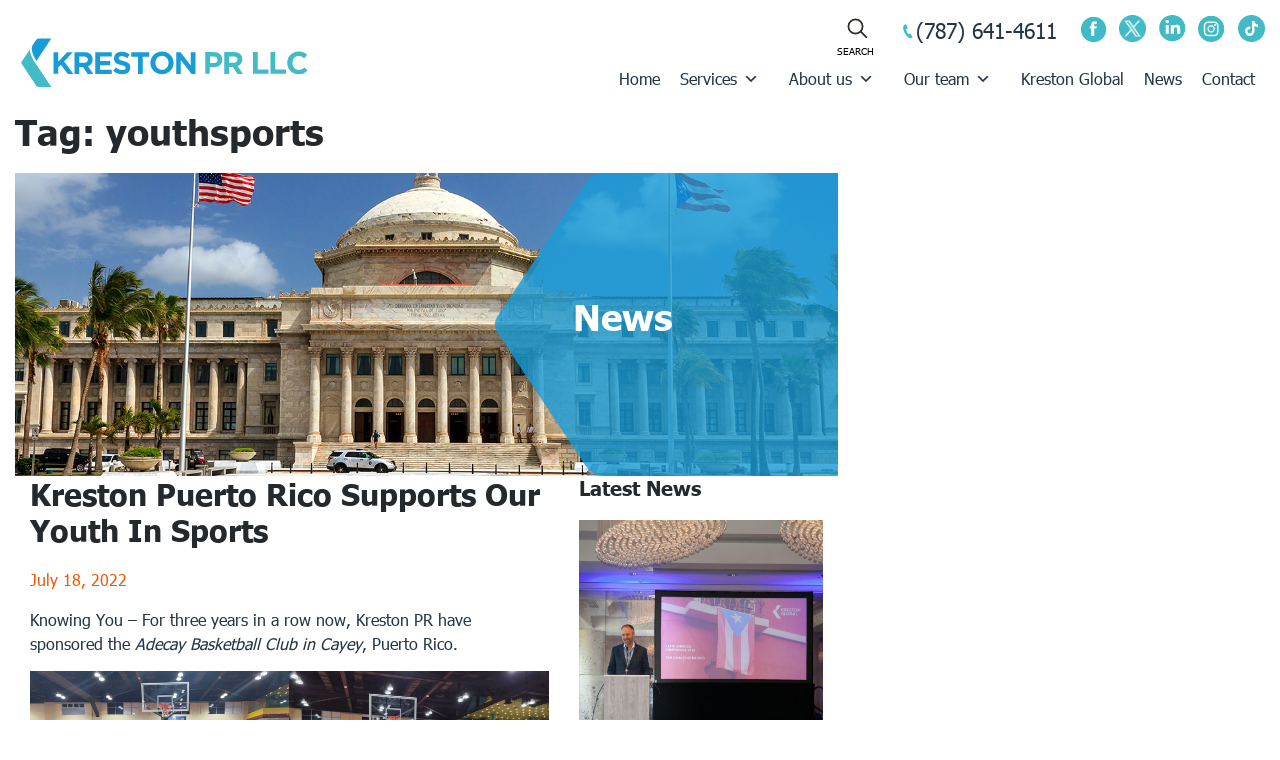

--- FILE ---
content_type: text/css; charset=UTF-8
request_url: https://krestonpr.com/wp-content/cache/min/1/wp-content/themes/kreston-mf/style.css?ver=1731518938
body_size: 4293
content:
@font-face{font-display:swap;font-family:"Tahoma W01 Regular";src:url(../../../../../../themes/kreston-mf/Fonts/e8313d9e-5bae-48ec-90bd-9f1f1bd51ab8.woff2) format("woff2"),url(../../../../../../themes/kreston-mf/Fonts/20323430-24f4-4767-9d4d-060d1e89758a.woff) format("woff")}@font-face{font-display:swap;font-family:"Tahoma W01 Italic904879";src:url(../../../../../../themes/kreston-mf/Fonts/b0c4a167-550c-462c-8e9d-130f87eb5d70.woff2) format("woff2"),url(../../../../../../themes/kreston-mf/Fonts/dd2ec723-0ad1-4341-8481-c3be434ecc3d.woff) format("woff")}@font-face{font-display:swap;font-family:"Tahoma W01 Bold";src:url(../../../../../../themes/kreston-mf/Fonts/3fb30df5-f1c4-4198-b867-11023c369da1.woff2) format("woff2"),url(../../../../../../themes/kreston-mf/Fonts/9677ada0-0bb1-4473-b9a5-a45b2e423e44.woff) format("woff")}@font-face{font-display:swap;font-family:"Tahoma W01 Bold Italic904876";src:url(../../../../../../themes/kreston-mf/Fonts/e9fdf63a-9d1e-43f7-b5e9-916601a28ad7.woff2) format("woff2"),url(../../../../../../themes/kreston-mf/Fonts/b7569d9c-0f3a-479a-9463-ebe6cd1b7b9b.woff) format("woff")}body{font-family:"Tahoma W01 Regular",Tahoma,sans-serif;font-size:16px;color:#243646}body h1,body .h1,body h2,body .h2,body h3,body .h3,body h4,body .h4,body h5,body .h5,body h6,body .h6{font-family:"Tahoma W01 Bold";padding-bottom:0;margin-bottom:20px}body h1,body .h1{font-size:36px}body h2,body .h2{font-size:36px}body h3,body .h3{font-size:30px}body h4,body .h4{font-size:24px}body h5,body .h5{font-size:20px}body h2 span,body .h2 span,body h3 span,body .h3 span,body h4 span,body .h4 span,body h5 span,body .h5 span{font-family:"Tahoma W01 Regular"}body h6,body .h6{font-size:18px}p>a,li>a{color:#189cd8}h1 a,h2 a,h3 a,h4 a,h5 a,h6 a,a.nu{color:inherit}h1 a:hover,h2 a:hover,h3 a:hover,h4 a:hover,h5 a:hover,h6 a:hover,a.nu:hover{text-decoration:none;color:#243646}p.lead{font-size:18px}p strong{font-family:"Tahoma W01 Bold"}p.no-underline a:hover{text-decoration:none}.has-white-color a:hover{color:#243646}.clear-both{clear:both}body .container{max-width:1320px}body .page-content,body .entry-content,body .entry-summary{margin:0}.no-bullets{list-style:none}.backlink{background-color:transparent;border:none;color:#99c15e;font-weight:800;font-size:18px}body .widget{font-size:100%}body .uagb-columns__inner-wrap{flex-wrap:wrap}body .has-blue-color{color:#189cd8}body .has-dark-blue-color{color:#243646}body .has-teal-color{color:#43BBC7}body .has-orange-color{color:#ea5b0b}body .has-purple-color{color:#47435e}body .has-light-grey-color{color:#d8d8d8}body .has-pale-grey-color{color:#f3f3f3}body .has-white-color{color:#fff}body .has-black-color{color:#000}body .has-yellow-color{color:#fab428}.has-blue-background-color{background-color:#189cd8}.has-dark-blue-background-color{background-color:#243646}.has-teal-background-color{background-color:#43BBC7}.has-orange-background-color{background-color:#ea5b0b}.has-purple-background-color{color:#47435e}.has-light-grey-background-color{background-color:#d8d8d8}.has-pale-grey-background-color{background-color:#f3f3f3}.has-white-background-color{background-color:#fff}.has-black-background-color{background-color:#000}.has-yellow-background-color{background-color:#fab428}hr.has-blue-color{border-top-color:#189cd8}hr.has-teal-color{border-top-color:#43BBC7}hr.has-orange-color{border-top-color:#ea5b0b}hr.has-purple-color{color:#47435e}hr.has-white-color{border-top-color:#fff}hr.has-yellow-color{border-top-color:#fab428}blockquote.wp-block-quote{padding:40px}blockquote.wp-block-quote:before,blockquote.wp-block-quote p:after{content:"";background-size:100%;background-repeat:no-repeat;width:38px;height:35px;display:block}blockquote.wp-block-quote:before{background-image:url(/wp-content/uploads/2021/07/quote-mark-l-teal.svg);margin-left:-40px;margin-top:-40px}blockquote.wp-block-quote p:after{background-image:url(/wp-content/uploads/2021/07/quote-mark-r-teal.svg);margin-right:-40px;margin-bottom:-40px;float:right}blockquote.wp-block-quote p{padding:10px 0}blockquote.wp-block-quote.is-large p,blockquote.wp-block-quote.is-style-large p{font-size:30px;font-style:normal;line-height:44px;color:#43bbc7}.teal-bullets{list-style:none}.teal-bullets li{padding-left:20px;position:relative;margin-bottom:10px}.teal-bullets li:before{content:"•";color:#43BBC7;position:absolute;left:0}#glt-translate-trigger{display:none}#glt-translate-trigger>span{font-family:Tahoma,sans-serif;font-weight:400;font-size:14px}.full-height{height:103%}.half-height{height:50%}.orange-arrow a:after{content:url(/wp-content/uploads/2021/07/orange-arrow.svg);vertical-align:middle;margin-left:5px;transition:all 0.5s ease}.orange-arrow a:hover{text-decoration:none;color:#243646}.orange-arrow a:hover:after{margin-left:10px;transition:all 0.5s ease}.white-arrow a:after{content:url(/wp-content/uploads/2021/07/white-arrow.svg);vertical-align:middle;margin-left:5px;transition:all 0.5s ease}.white-arrow a:hover{text-decoration:none;color:#ea5b0b}.white-arrow a:hover:after{margin-left:10px;transition:all 0.5s ease}.teal-arrow a:after{content:url(/wp-content/uploads/2021/07/small-teal-arrow.svg);vertical-align:middle;margin-left:5px;transition:all 0.5s ease}.teal-arrow a:hover{text-decoration:none;color:#ea5b0b}.teal-arrow a:hover:after{margin-left:10px;transition:all 0.5s ease}.blue-arrow a:after{content:url(/wp-content/uploads/2021/07/white-arrow.svg);vertical-align:middle;margin-left:5px;transition:all 0.5s ease}.blue-arrow a:hover{text-decoration:none;color:#ea5b0b}.blue-arrow a:hover:after{margin-left:10px;transition:all 0.5s ease}body #google_language_translator .goog-te-gadget .goog-te-combo{border:1px solid #ced4da!important}.white-list{padding-left:0;list-style:none}.white-list li:first-child{border-top:1px solid #fff}.white-list li{border-bottom:1px solid #fff;padding:10px 0}.white-list li a{color:#fff;transition:all 0.5s ease;display:block}.white-list li a:after{content:url(/wp-content/uploads/2021/07/white-arrow.svg);vertical-align:middle;margin-left:5px;float:right}.white-list li a:hover{text-decoration:none;color:#243646;transition:all 0.5s ease;margin-left:10px}.teal-list{padding-left:0;list-style:none}.teal-list li:first-child{border-top:1px solid #43BBC7}.teal-list li{border-bottom:1px solid #43BBC7;padding:10px 0}.teal-list li a{color:#43BBC7;transition:all 0.5s ease;display:block}.teal-list li a:after{content:url(/wp-content/uploads/2021/07/small-teal-arrow.svg);vertical-align:middle;margin-left:5px;float:right}.teal-list li a:hover{text-decoration:none;color:#243646;transition:all 0.5s ease;margin-left:10px}body .btn{border-radius:0}body select{display:inline-block;width:100%;height:auto;padding:3px 5px;font-size:inherit;font-weight:inherit;line-height:inherit;color:#495057;vertical-align:middle;background:url("data:image/svg+xml,%3csvg xmlns='http://www.w3.org/2000/svg' viewBox='0 0 4 5'%3e%3cpath fill='%23189cd8' d='M2 0L0 2h4zm0 5L0 3h4z'/%3e%3c/svg%3e") no-repeat right .75rem center/8px 10px #ffffff!important;background-color:rgba(0,0,0,0);background-color:#fff;border:1px solid #ced4da!important;border-radius:0;-webkit-appearance:none;-moz-appearance:none;appearance:none}.nf-form-fields-required{display:none}body .nf-form-content{padding-top:0;max-width:100%}body #ninja_forms_required_items,body .nf-field-container{margin-bottom:12px}body .nf-form-content label{font-size:14px;line-height:1.2;font-weight:400}body .nf-form-content .list-select-wrap .nf-field-element>div,body .nf-form-content input:not([type="button"]),body .nf-form-content textarea{font-size:14px}body .nf-form-content .listselect-wrap .nf-field-element div,body .nf-form-content input.ninja-forms-field,body .nf-form-content select.ninja-forms-field:not([multiple]){height:38px;padding:0 10px}body .nf-form-content .submit-wrap input[type="button"]{font-family:"Tahoma W01 Bold";font-size:14px;line-height:22px;width:auto;background-color:#fab428;color:#fff;padding:8px 20px}body #nf-form-2-cont .submit-wrap input[type="button"]{margin:20px auto 0;display:block}body #nf-form-3-cont .submit-wrap input[type="button"]{float:right}body #nf-form-1-cont .list-select-wrap .nf-field-element>div,body #nf-form-1-cont input:not([type="button"]){background-color:rgba(243,243,243,.4);color:#243646;border:none}body .listradio-wrap .nf-field-element label.nf-checked-label::after{border-color:#189cd8}body .listradio-wrap .nf-field-element label.nf-checked-label::before{background-color:#189cd8;height:9px;left:-26px;top:5px}body .nf-error.field-wrap .nf-field-element::after{height:36px;width:40px;line-height:40px}body #masthead{box-shadow:none;background-color:#fff}#main-nav{width:100%}.site-logo{max-height:71px}body #mega-menu-wrap-primary #mega-menu-primary>li.mega-menu-item>a.mega-menu-link:last-child{padding-right:0}#top-nav li a{font-size:15px;color:#fff}#top-nav li a:hover{text-decoration:none;color:#243646}#top-nav li:first-child:before{content:"";margin-right:0}#top-nav li:before{content:" | ";margin-right:5px;color:#fff}#mega-menu-wrap-primary #mega-menu-primary>li.mega-menu-tabbed>ul.mega-sub-menu>li.mega-menu-item>ul.mega-sub-menu>li.mega-menu-item.mega-menu-item-object-doing_business_in>a.mega-menu-link{font-size:15px;font-weight:400}body #mega-menu-wrap-primary #mega-menu-primary li.mega-menu-item-has-children>a.mega-menu-link>span.mega-indicator{display:inline-block;width:22px}.searchbar{margin-bottom:auto;margin-top:auto;height:40px}.search_input{color:#333;border:1px solid transparent;outline:0;background:none;width:0;caret-color:transparent;line-height:21px;transition:width 0.4s linear;padding:2px 0;height:30px;vertical-align:top}.searchbar:hover>.search_input{width:160px;caret-color:#333;transition:width 0.4s linear;border:1px solid #333;background-color:#fff;color:#333;padding:2px 10px}.searchbar button{padding:0;background-color:transparent;border:none;width:42px}.searchbar button:after{content:"SEARCH";display:block;font-size:10px}.searchbar button span{vertical-align:top}.searchbar .search_icon:before{content:"";background-image:url(/wp-content/uploads/2021/07/mag-glass.svg);background-size:100%;background-repeat:no-repeat;display:inline-block;width:23px;height:23px}.search_input::placeholder{color:transparent}.search_input::-webkit-input-placeholder{color:transparent}.search_input::-moz-placeholder{color:transparent}.search_input:-ms-input-placeholder{color:transparent}.search_input:-moz-placeholder{color:transparent}.searchbar:hover .search_input::placeholder{color:#333}.searchbar:hover .search_input::-webkit-input-placeholder{color:#333}.searchbar:hover .search_input::-moz-placeholder{color:#333}.searchbar:hover .search_input:-ms-input-placeholder{color:#333}.searchbar:hover .search_input:-moz-placeholder{color:#333}.utilities a{font-size:10px;color:#243646}.utilities a:hover{text-decoration:none;color:#189cd8}.utilities .findfirm:before{content:url(/wp-content/uploads/2021/06/find-a-member-icon.svg);display:block;text-align:center;height:22px}.utilities .memberlogin:before{content:url(/wp-content/uploads/2021/07/register-icon.svg);display:block;text-align:center;height:22px}body .facetwp-facet{margin-bottom:0}.facetwp-facet-pagination .facetwp-page.next,.facetwp-facet-pagination .facetwp-page.prev{width:auto}.facetwp-facet-pagination .facetwp-page{width:30px;height:30px;text-align:center;font-size:16px;color:#1b1b1b;padding:3px 0}.facetwp-facet-pagination .facetwp-page:hover{text-decoration:none}.facetwp-facet-pagination .facetwp-page.active{color:#fff;background-color:#ea5b0b;font-family:"Tahoma W01 Bold"}.facetwp-facet-results{color:#ea5b0b}.facetwp-facet-geolocate.facetwp-type-proximity .facetwp-input-wrap{float:left;margin-right:10px}.facetwp-facet-geolocate.facetwp-type-proximity .facetwp-radius{float:left;max-width:110px}body .facetwp-icon{opacity:1}body .facetwp-icon::before{background-image:url(/wp-content/uploads/2021/07/mag-glass.svg)}.facetwp-facet-member_firm_map .facetwp-map-filtering{background-color:#ea5b0b;color:#fff;border:none;padding:10px;margin-top:20px;display:none}button.gm-ui-hover-effect{outline:none;border:none}.contact-number:before{content:url(https://staging-krestonpr.kinsta.cloud/wp-content/uploads/2021/07/phone.svg);margin-right:3px;display:inline-block;float:none;width:10px}.contact-number{font-size:21px;color:#243646;width:158px;text-align:right}.contact-number:hover{text-decoration:none;color:#43bbc7}.pre-footer p{font-size:18px}body .a2a_menu{border:none;border-radius:0}body .a2a_menu a.a2a_i{font-size:14px;font-family:Tahoma,sans-serif;color:#243646}body .a2a_menu a.a2a_i:hover{text-decoration:none;color:#43BBC7}.addtoany_shortcode{float:right}body:not(.theme-preset-active) footer#colophon{color:#fff;background-color:#243646;font-size:16px;padding-top:40px}body:not(.theme-preset-active) footer#colophon hr{border-top:1px solid #fff}footer#colophon h4{font-size:20px;font-weight:400;color:#fff;margin-bottom:40px;padding-bottom:0}.social-icons li img{width:27px}body:not(.theme-preset-active) footer#colophon ul li a:hover{text-decoration:none;color:rgba(255,255,255,.5)}.homesliderwrap{position:relative}.homeslider{opacity:0}.homeslider.slick-initialized{opacity:1;transition:opacity .3s ease-out}.homeslide{position:relative}.homeslide figure{margin-bottom:0}.homeslide figure.overlay:before{content:"";background-color:rgba(0,0,0,.2);position:absolute;top:0;bottom:0;left:0;right:0;z-index:1}.homeslide .content-wrap{min-height:200px;max-width:310px;margin-left:30%;margin-top:10%}.homeslide h2{color:#fff;padding-bottom:0;font-family:"Tahoma W01 Regular",Tahoma,sans-serif}.homeslide .slide-link{position:absolute;top:0;bottom:0;left:0;right:0;width:100%;display:block;z-index:1}.homeslide img{position:absolute;top:0;bottom:0;left:0;right:0;min-width:100%;min-height:100%;object-fit:cover}.home-slide-content{position:relative;z-index:2}.slide-content{background-image:url(/wp-content/uploads/2021/07/big-teal-arrow.svg);background-repeat:no-repeat;background-size:cover;height:100%;padding-top:4.8%;padding-bottom:4.8%}.slick-dots{display:flex;justify-content:center;list-style-type:none;width:100%;position:absolute;bottom:25px;margin-bottom:0;padding-left:0;left:0;right:0}.slick-dots li{margin:0 .25rem}.slick-dots li button{display:block;width:1rem;height:1rem;padding:0;border:none;border-radius:100%;background-color:transparent;text-indent:-9999px;position:relative;border:2px solid #fff}.slick-dots li.slick-active button{background-color:#fff;border:none}.homesliderwrap .slick-arrow{background-color:transparent;border:none;position:absolute;top:45%;z-index:100;padding:0}.homesliderwrap .slick-arrow.slick-prev{left:30px}.homesliderwrap .slick-arrow.slick-next{right:30px}.latest-news h4{min-height:45px}.latest-news .slick-arrow{background-color:transparent;border:none;position:absolute;bottom:0;z-index:100;padding:0}.latest-news .slick-arrow.slick-prev{left:15px}.latest-news .slick-arrow.slick-next{right:15px}.hero{height:303px;background-repeat:no-repeat;background-position:center;background-size:cover}.hero .container-fluid,.hero .container-fluid .row{height:100%}.hero-content{background-image:url(/wp-content/uploads/2021/07/big-pointy-arrow.svg);background-repeat:no-repeat;background-size:cover;height:100%;padding-top:65px;padding-bottom:4.8%;background-position:left center}.hero-content h1,.hero-content h2{color:#fff;min-height:90px;margin-left:20%;margin-top:57px;padding-bottom:0}.latest-news .post-block{overflow:hidden}.latest-news .post-block figure{position:relative;height:282px;overflow:hidden}.latest-news .post-block img{position:absolute;min-height:100%;min-width:100%;object-fit:cover;left:auto;right:auto}.latest-news .post-block-inner{height:100%}.latest-news .post-block .content-wrap{padding:20px 0;height:100%}.latest-news .post-block .content-wrap h2{min-height:65px}.latest-news .post-block a:hover{text-decoration:none}.single-post .entry-content{padding-top:40px}.single .entry-content article a{color:#189cd8}.single .entry-content article a:hover{text-decoration:underline}.single-global_vacancies .entry-content{padding-top:40px}.page-id-156561 .latest-news .post-block img{object-fit:contain}.single-case_study .entry-content{padding-top:40px}.services-grid a{display:table;text-align:center;padding:10px}.services-grid a span{vertical-align:middle;display:table-cell;font-size:24px;font-family:"Tahoma W01 Bold";color:#fff;line-height:24px}.services-grid a:hover{background-color:rgba(250,180,40,.9);text-decoration:none}.page-template-service-page .entry-content{padding-top:40px}.page-template-service-page .sidebar-nav .current-menu-item{display:none}body .service-contact .nf-form-content .submit-wrap input[type="button"]{background-color:#243646}.page-template-sector-page .entry-content{padding-top:40px}.page-template-sector-page .sidebar-nav .current-menu-item{display:none}.wp-block-cover.aligncenter.has-parallax.sector-cta{background-attachment:initial;background-size:cover;background-position:center;position:relative}.wp-block-cover.aligncenter.has-parallax.sector-cta a.overlay-link{position:absolute;top:0;left:0;width:100%;height:100%;display:block}.wp-block-cover.aligncenter.has-parallax.sector-cta:after{content:"";position:absolute;top:0;left:0;width:100%;height:100%;display:block;transition:all 0.5s ease}.wp-block-cover.aligncenter.has-parallax.sector-cta:hover:after{background-color:#fab428}.sector-callout{overflow:hidden;height:300px}.sector-callout .inner{position:relative;height:100%;text-align:center;display:table;width:100%;background-position:center;background-repeat:no-repeat;background-size:cover}.sector-callout .inner h5{display:table-cell;vertical-align:middle}.sector-callout .inner a.overlay-link{position:absolute;top:0;left:0;width:100%;height:100%;display:block}.post-type-archive-our_team .entry-content{padding-top:40px}.single-our_team .entry-content{padding-top:40px}a.tel-number:before{content:"";background-image:url(/wp-content/uploads/2021/07/path.svg);background-repeat:no-repeat;width:10px;height:15px;display:inline-block;margin-right:10px}a.email:before{content:"";background-image:url(/wp-content/uploads/2021/07/email-icon.svg);background-repeat:no-repeat;width:14px;height:11px;display:inline-block;margin-right:10px}a.website:before{content:"";background-image:url(/wp-content/uploads/2021/07/icon_website_teal.svg);background-repeat:no-repeat;width:14px;height:14px;display:inline-block;margin-right:10px}.single .entry-content article a.tel-number:hover,.single .entry-content article a.email:hover{text-decoration:none;color:#24292e}.error404 .content-area{padding-top:40px}.search-results .entry-content{padding-top:40px}@media screen and (min-width:992px){#mega-menu-wrap-primary #mega-menu-primary>li.mega-menu-tabbed>ul.mega-sub-menu>li#mega-menu-item-188637>a.mega-menu-link{font-family:"Tahoma W01 Bold";font-size:18px;margin-top:43px;margin-bottom:14px}#mega-menu-wrap-primary #mega-menu-primary li.heading a.mega-menu-link{font-family:"Tahoma W01 Bold";font-size:18px;margin-top:43px;margin-bottom:14px}#mega-menu-wrap-primary #mega-menu-primary>li.mega-menu-tabbed>ul.mega-sub-menu>li#mega-menu-item-248321>a.mega-menu-link{font-family:"Tahoma W01 Bold";font-size:18px}#mega-menu-wrap-primary #mega-menu-primary>li.mega-menu-tabbed>ul.mega-sub-menu>li#mega-menu-item-248326>a.mega-menu-link{font-family:"Tahoma W01 Bold";font-size:18px}#mega-menu-wrap-primary #mega-menu-primary>li.mega-menu-megamenu>ul.mega-sub-menu>li.mega-menu-item h4.mega-block-title,#mega-menu-wrap-primary #mega-menu-primary>li.mega-menu-megamenu>ul.mega-sub-menu li.mega-menu-column>ul.mega-sub-menu>li.mega-menu-item h4.mega-block-title{margin-bottom:20px}#mega-menu-wrap-primary #mega-menu-primary li.mega-menu-column.featured-case-study{border-left:1px solid #fff;padding-left:40px}}@media screen and (max-width:1199px){#top-nav li a{font-size:14px}.homesliderwrap .slick-arrow.slick-prev{left:10px}.homesliderwrap .slick-arrow.slick-next{right:10px}.timeline-cta .heading{min-height:54px}blockquote.wp-block-quote:before{margin-left:0}blockquote.wp-block-quote p:after{margin-right:0}}@media screen and (max-width:991px){body #masthead{height:90px}#mega-menu-wrap-primary .mega-menu-toggle{margin-top:8px}body #mega-menu-wrap-primary .mega-menu-toggle+#mega-menu-primary{top:90px}body #mega-menu-wrap-primary .mega-menu-toggle.mega-menu-open::after{background:transparent}#glt-translate-trigger{display:block}.slide-content{background-image:none;background-color:rgba(24,156,216,.85)}.homeslide .content-wrap{min-height:220px;max-width:70%;text-align:center;margin-left:auto;margin-right:auto;margin-top:auto}.hero{height:220px}.hero-content{background-image:none;background-color:rgba(24,156,216,.85);padding-top:10%}.hero-content h1,.hero-content h2{max-width:50%;text-align:center;margin-left:auto;margin-right:auto;margin-top:30px}.full-height{height:auto}.half-height{height:auto}.services-grid a span{font-size:20px}}@media screen and (max-width:976px){.find-a-firm-block .uagb-column__wrap:nth-child(1),.find-a-firm-block .uagb-column__wrap:nth-child(2){width:100%}@media screen and (max-width:767px){.homeslide h2{font-size:30px}.slide-content{padding-top:10%;padding-bottom:2%}.hero-content h1,.hero-content h2{max-width:90%;font-size:30px}.questions-wrap{padding:25px 10px}section.answers .answer{padding:20px 0 20px 30px}section.answers .answer:before{left:10px}.sector-list li{float:none;width:100%}.timeline-cta figure:before{left:48.5%}}@media screen and (max-width:666px){body #masthead{}.hero-content{padding-top:16%}.pre-footer p{font-size:16px}.services-grid a{padding:10px}.services-grid a span{font-size:15px}.timeline-cta figure:before{left:47%}}

--- FILE ---
content_type: image/svg+xml
request_url: https://krestonpr.com/wp-content/uploads/2021/07/instagram-icon.svg
body_size: 220
content:
<svg xmlns="http://www.w3.org/2000/svg" xmlns:xlink="http://www.w3.org/1999/xlink" width="23" height="23" viewBox="0 0 23 23">
    <defs>
        <path id="sksx29piba" d="M0 0.631L22.369 0.631 22.369 23 0 23z"/>
    </defs>
    <g fill="none" fill-rule="evenodd">
        <g>
            <g>
                <g>
                    <g transform="translate(-1237 -15) translate(120 -1) translate(1033 16) translate(84)">
                        <mask id="85osyeifhb" fill="#fff">
                            <use xlink:href="#sksx29piba"/>
                        </mask>
                        <path fill="#40bac5" d="M17.428 14.663c0 1.867-1.612 3.386-3.594 3.386H8.536c-1.983 0-3.594-1.519-3.594-3.386V8.967c0-1.866 1.611-3.385 3.594-3.385h5.298c1.982 0 3.594 1.519 3.594 3.385v5.696zM11.185.63C5.008.63 0 5.64 0 11.815 0 17.992 5.008 23 11.185 23c6.177 0 11.184-5.008 11.184-11.185C22.37 5.639 17.362.63 11.185.63z" mask="url(#85osyeifhb)"/>
                        <path fill="#40bac5" d="M11.185 9.729c-1.151 0-2.088.936-2.088 2.086s.937 2.087 2.088 2.087c1.15 0 2.087-.936 2.087-2.087 0-1.15-.937-2.086-2.087-2.086"/>
                        <path fill="#40bac5" d="M14.574 9.277c-.434 0-.786-.351-.786-.786 0-.433.352-.786.786-.786.433 0 .786.353.786.786 0 .435-.353.786-.786.786M11.184 15C9.428 15 8 13.572 8 11.815c0-1.756 1.43-3.186 3.185-3.186 1.758 0 3.186 1.43 3.186 3.186 0 1.757-1.428 3.185-3.186 3.185m2.65-8.228H8.535c-1.325 0-2.403.985-2.403 2.196v5.695c0 1.21 1.078 2.195 2.403 2.195h5.299c1.325 0 2.403-.984 2.403-2.195V8.968c0-1.211-1.078-2.196-2.403-2.196"/>
                    </g>
                </g>
            </g>
        </g>
    </g>
</svg>


--- FILE ---
content_type: image/svg+xml
request_url: https://krestonpr.com/wp-content/uploads/2021/07/mag-glass.svg
body_size: -323
content:
<svg xmlns="http://www.w3.org/2000/svg" width="26" height="26" viewBox="0 0 26 26">
    <g fill="none" fill-rule="evenodd">
        <g stroke="#2C2E2A" stroke-width="2">
            <g>
                <g>
                    <g transform="translate(-1055 -42) translate(1060 47)">
                        <circle cx="8" cy="8" r="8"/>
                        <path stroke-linecap="square" d="M20.021 20.021L13.983 13.983"/>
                    </g>
                </g>
            </g>
        </g>
    </g>
</svg>


--- FILE ---
content_type: image/svg+xml
request_url: https://krestonpr.com/wp-content/uploads/2021/07/big-pointy-arrow.svg
body_size: -107
content:
<svg xmlns="http://www.w3.org/2000/svg" xmlns:xlink="http://www.w3.org/1999/xlink" width="603" height="303" viewBox="0 0 603 303">
    <defs>
        <path id="noah4t7vqa" d="M0 0L615 0 615 303 0 303z"/>
    </defs>
    <g fill="none" fill-rule="evenodd">
        <g>
            <g>
                <g transform="translate(-837.000000, -110.000000) translate(0.000000, 110.000000) translate(825.000000, 0.000000)">
                    <mask id="acghxeo7hb" fill="#fff">
                        <use xlink:href="#noah4t7vqa"/>
                    </mask>
                    <path fill="#189CD8" d="M120.59 0c-9.506 0-16.117 7.526-18.742 11.136l-51.652 78.19c-.953 1.47-1.894 2.924-2.815 4.354L14.97 142.743c-.405.534-.78 1.091-1.108 1.678-1.175 2.096-1.853 4.507-1.862 7.08.009 2.572.687 4.984 1.862 7.078.329.588.703 1.144 1.108 1.678l32.41 49.065c.922 1.428 1.863 2.882 2.816 4.353l51.652 78.189c2.625 3.61 9.236 11.136 18.742 11.136H615V0H120.59z" mask="url(#acghxeo7hb)" opacity=".797"/>
                </g>
            </g>
        </g>
    </g>
</svg>


--- FILE ---
content_type: image/svg+xml
request_url: https://krestonpr.com/wp-content/uploads/2021/07/facebook-icon.svg
body_size: -86
content:
<svg xmlns="http://www.w3.org/2000/svg" xmlns:xlink="http://www.w3.org/1999/xlink" width="24" height="23" viewBox="0 0 24 23">
    <defs>
        <path id="vsoo0idxoa" d="M0.805 0.631L23.342 0.631 23.342 23 0.805 23z"/>
    </defs>
    <g fill="none" fill-rule="evenodd">
        <g>
            <g>
                <g>
                    <g transform="translate(-1181 -15) translate(120 -1) translate(1033 16) translate(28)">
                        <mask id="qk0u0d1brb" fill="#fff">
                            <use xlink:href="#vsoo0idxoa"/>
                        </mask>
                        <path fill="#40bac5" d="M14.85 9.108l-.152 1.97h-2.036v6.423H10.09v-6.423H8.717v-1.97h1.373V7.784c0-.584.014-1.484.442-2.042.45-.59 1.068-.991 2.13-.991 1.731 0 2.461.244 2.461.244l-.343 2.019s-.572-.164-1.106-.164c-.534 0-1.012.189-1.012.72V9.107h2.189zM12.074.63C5.85.63.805 5.638.805 11.815S5.85 23 12.073 23c6.224 0 11.269-5.008 11.269-11.185 0-6.177-5.045-11.184-11.269-11.184z" mask="url(#qk0u0d1brb)"/>
                    </g>
                </g>
            </g>
        </g>
    </g>
</svg>


--- FILE ---
content_type: image/svg+xml
request_url: https://krestonpr.com/wp-content/uploads/2021/07/Kreston_PR_inline.svg
body_size: 1088
content:
<?xml version="1.0" encoding="utf-8"?>
<!-- Generator: Adobe Illustrator 25.3.1, SVG Export Plug-In . SVG Version: 6.00 Build 0)  -->
<svg version="1.1" id="Layer_1" xmlns="http://www.w3.org/2000/svg" xmlns:xlink="http://www.w3.org/1999/xlink" x="0px" y="0px"
	 viewBox="0 0 263.9 56.1" style="enable-background:new 0 0 263.9 56.1;" xml:space="preserve">
<style type="text/css">
	.st0{fill:#189CD8;}
	.st1{fill:#43BBC7;}
</style>
<g>
	<g>
		<path class="st0" d="M18.5,26.7c0,0-6.2-9-3.2-13.7s2.5-3.9,2.5-3.9s1-1.8,2.8-1.8c1.7,0,10.7,0,10.7,0L18.5,26.7z"/>
		<path class="st1" d="M17,27.7c-0.1-0.1-1.7-2.4-2.9-5.4c-0.8-2-1.3-3.7-1.4-5.3L6,27.1c-0.1,0.1-0.1,0.2-0.2,0.2
			c-0.2,0.3-0.3,0.6-0.3,1c0,0.4,0.1,0.7,0.3,1c0,0.1,0.1,0.2,0.2,0.2l11.6,17.6c0.2,0.3,0.2,0.4,0.2,0.4c0,0,0.1,0.1,0.1,0.2
			c0.4,0.5,1.3,1.5,2.6,1.5h10.7h0.1L17,27.7z"/>
	</g>
	<g>
		<path class="st0" d="M33.2,19.2h4.1v8.2l7.6-8.2h5l-7.6,7.9l8,10.8h-4.9l-5.8-8l-2.2,2.2v5.7h-4.1V19.2z"/>
		<path class="st0" d="M51.4,19.2h8.5c2.4,0,4.2,0.6,5.4,1.9c1.1,1.1,1.6,2.5,1.6,4.3v0.1c0,1.5-0.4,2.7-1.1,3.7
			c-0.7,1-1.7,1.7-2.9,2.1l4.6,6.7h-4.8l-4-6h-0.1h-3.2v6h-4.1V19.2z M59.7,28.3c1,0,1.8-0.2,2.3-0.7c0.5-0.5,0.8-1.1,0.8-1.9v-0.1
			c0-0.9-0.3-1.6-0.9-2c-0.6-0.4-1.4-0.7-2.4-0.7h-4.1v5.4H59.7z"/>
		<path class="st0" d="M69.3,19.2h14.1v3.7h-10v3.8h8.8v3.7h-8.8v3.9h10.1v3.7H69.3V19.2z"/>
		<path class="st0" d="M92.6,38.2c-1.4,0-2.8-0.2-4.2-0.7s-2.6-1.2-3.7-2.3l2.4-2.9c0.9,0.7,1.7,1.2,2.6,1.7c0.9,0.4,1.9,0.6,3,0.6
			c0.9,0,1.5-0.2,2-0.5c0.5-0.3,0.7-0.7,0.7-1.3v-0.1c0-0.3,0-0.5-0.1-0.7c-0.1-0.2-0.3-0.4-0.6-0.6c-0.3-0.2-0.7-0.4-1.2-0.5
			c-0.5-0.2-1.1-0.4-1.9-0.6c-0.9-0.2-1.8-0.5-2.6-0.8c-0.8-0.3-1.4-0.6-2-1.1c-0.5-0.4-1-0.9-1.2-1.6c-0.3-0.6-0.4-1.4-0.4-2.3
			v-0.1c0-0.9,0.2-1.6,0.5-2.3c0.3-0.7,0.8-1.3,1.3-1.8c0.6-0.5,1.3-0.9,2.1-1.1c0.8-0.3,1.7-0.4,2.6-0.4c1.4,0,2.6,0.2,3.8,0.6
			s2.2,1,3.2,1.8l-2.1,3.1c-0.8-0.6-1.7-1-2.5-1.3c-0.8-0.3-1.6-0.5-2.4-0.5c-0.8,0-1.4,0.2-1.8,0.5c-0.4,0.3-0.6,0.7-0.6,1.2v0.1
			c0,0.3,0.1,0.6,0.2,0.8c0.1,0.2,0.3,0.4,0.6,0.6c0.3,0.2,0.7,0.3,1.2,0.5c0.5,0.2,1.2,0.3,2,0.6c0.9,0.2,1.8,0.5,2.5,0.8
			c0.7,0.3,1.4,0.7,1.9,1.1c0.5,0.4,0.9,0.9,1.2,1.5c0.3,0.6,0.4,1.3,0.4,2.1v0.1c0,0.9-0.2,1.7-0.5,2.5c-0.3,0.7-0.8,1.3-1.4,1.8
			s-1.3,0.9-2.2,1.1C94.5,38,93.6,38.2,92.6,38.2z"/>
		<path class="st0" d="M106,23h-5.7v-3.8h15.5V23h-5.7v14.9H106V23z"/>
		<path class="st0" d="M126.7,38.2c-1.4,0-2.8-0.3-4-0.8c-1.2-0.5-2.3-1.2-3.1-2.1c-0.9-0.9-1.6-1.9-2.1-3c-0.5-1.2-0.7-2.4-0.7-3.8
			v-0.1c0-1.3,0.2-2.6,0.7-3.8c0.5-1.2,1.2-2.2,2.1-3.1c0.9-0.9,1.9-1.6,3.2-2.1c1.2-0.5,2.6-0.8,4-0.8c1.4,0,2.8,0.3,4,0.8
			c1.2,0.5,2.3,1.2,3.1,2.1c0.9,0.9,1.6,1.9,2.1,3c0.5,1.2,0.7,2.4,0.7,3.8v0.1c0,1.3-0.2,2.6-0.7,3.8c-0.5,1.2-1.2,2.2-2.1,3.1
			c-0.9,0.9-1.9,1.6-3.2,2.1C129.5,38,128.1,38.2,126.7,38.2z M126.8,34.4c0.8,0,1.6-0.2,2.3-0.5c0.7-0.3,1.3-0.7,1.8-1.3
			c0.5-0.5,0.9-1.2,1.1-1.9s0.4-1.5,0.4-2.3v-0.1c0-0.8-0.1-1.6-0.4-2.3s-0.7-1.3-1.2-1.9c-0.5-0.5-1.1-1-1.8-1.3
			c-0.7-0.3-1.5-0.5-2.3-0.5c-0.8,0-1.6,0.2-2.3,0.5s-1.3,0.7-1.8,1.3s-0.9,1.2-1.1,1.9c-0.3,0.7-0.4,1.5-0.4,2.3v0.1
			c0,0.8,0.1,1.6,0.4,2.3c0.3,0.7,0.7,1.3,1.2,1.9s1.1,1,1.8,1.3S125.9,34.4,126.8,34.4z"/>
		<path class="st0" d="M139,19.2h3.8l8.8,11.5V19.2h4.1v18.7h-3.5L143,26v11.9H139V19.2z"/>
	</g>
</g>
<g>
	<path class="st1" d="M164,19.1h7.6c1.1,0,2.1,0.2,3,0.5c0.9,0.3,1.6,0.8,2.2,1.3c0.6,0.6,1.1,1.2,1.4,2c0.3,0.8,0.5,1.7,0.5,2.6
		v0.1c0,1.1-0.2,2-0.6,2.9c-0.4,0.8-0.9,1.5-1.6,2.1c-0.7,0.6-1.5,1-2.4,1.2c-0.9,0.3-1.9,0.4-3,0.4h-3.1v5.6H164V19.1z M171.4,28.6
		c1,0,1.8-0.3,2.4-0.8s0.9-1.2,0.9-2v-0.1c0-0.9-0.3-1.6-0.9-2.1s-1.4-0.7-2.4-0.7h-3.2v5.7H171.4z"/>
	<path class="st1" d="M180.5,19.1h8.5c2.4,0,4.2,0.6,5.4,1.9c1.1,1.1,1.6,2.5,1.6,4.3v0.1c0,1.5-0.4,2.7-1.1,3.7
		c-0.7,1-1.7,1.7-2.9,2.1l4.6,6.7h-4.8l-4-6h-0.1h-3.2v6h-4.1V19.1z M188.8,28.2c1,0,1.8-0.2,2.3-0.7c0.5-0.5,0.8-1.1,0.8-1.9v-0.1
		c0-0.9-0.3-1.6-0.9-2c-0.6-0.4-1.4-0.7-2.4-0.7h-4.1v5.4H188.8z"/>
	<path class="st1" d="M205.2,19.1h4.1v15h9.3v3.7h-13.4V19.1z"/>
	<path class="st1" d="M220.4,19.1h4.1v15h9.3v3.7h-13.4V19.1z"/>
	<path class="st1" d="M244.3,38.1c-1.4,0-2.6-0.2-3.8-0.7s-2.2-1.2-3-2s-1.5-1.9-2-3.1c-0.5-1.2-0.7-2.4-0.7-3.8v-0.1
		c0-1.3,0.2-2.6,0.7-3.8s1.1-2.2,2-3.1s1.9-1.6,3.1-2.1s2.5-0.8,4-0.8c0.9,0,1.7,0.1,2.4,0.2c0.7,0.1,1.4,0.3,2,0.6
		c0.6,0.2,1.1,0.6,1.6,0.9c0.5,0.4,1,0.7,1.4,1.2l-2.6,3c-0.7-0.7-1.5-1.2-2.2-1.5c-0.8-0.4-1.6-0.6-2.5-0.6c-0.8,0-1.5,0.2-2.2,0.5
		c-0.7,0.3-1.2,0.7-1.7,1.3s-0.9,1.2-1.1,1.9s-0.4,1.5-0.4,2.3v0.1c0,0.8,0.1,1.6,0.4,2.3s0.6,1.3,1.1,1.9c0.5,0.5,1,1,1.7,1.3
		c0.7,0.3,1.4,0.5,2.2,0.5c1.1,0,2-0.2,2.7-0.6c0.7-0.4,1.5-0.9,2.2-1.6l2.6,2.6c-0.5,0.5-1,1-1.5,1.4c-0.5,0.4-1.1,0.8-1.7,1.1
		c-0.6,0.3-1.3,0.5-2,0.7C246,38.1,245.2,38.1,244.3,38.1z"/>
</g>
</svg>
